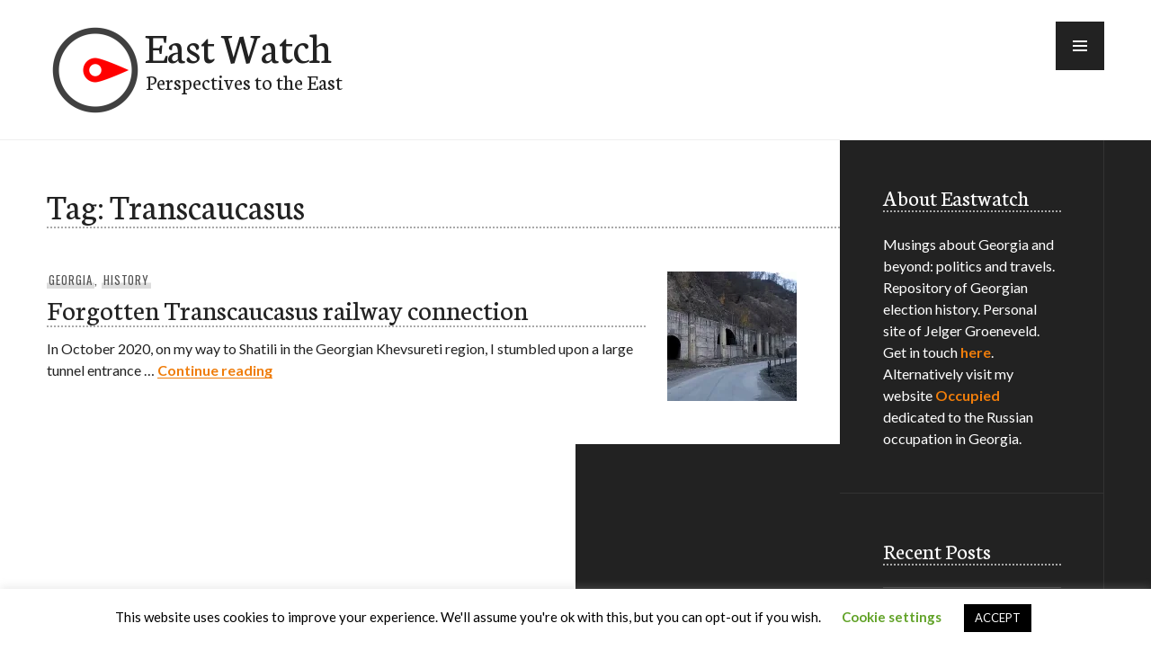

--- FILE ---
content_type: text/html; charset=UTF-8
request_url: https://www.eastwatch.eu/tag/transcaucasus/
body_size: 13041
content:
<!DOCTYPE html>
<html lang="en-US" prefix="og: http://ogp.me/ns# fb: http://ogp.me/ns/fb#">
<head>
<meta charset="UTF-8">
<meta name="viewport" content="width=device-width, initial-scale=1">
<link rel="profile" href="http://gmpg.org/xfn/11">
<link rel="pingback" href="https://www.eastwatch.eu/xmlrpc.php">

<title>Transcaucasus &#8211; East Watch</title>
<meta name='robots' content='max-image-preview:large' />
	<style>img:is([sizes="auto" i], [sizes^="auto," i]) { contain-intrinsic-size: 3000px 1500px }</style>
	<link rel='dns-prefetch' href='//stats.wp.com' />
<link rel='dns-prefetch' href='//fonts.googleapis.com' />
<link rel='dns-prefetch' href='//v0.wordpress.com' />
<link rel='dns-prefetch' href='//jetpack.wordpress.com' />
<link rel='dns-prefetch' href='//s0.wp.com' />
<link rel='dns-prefetch' href='//public-api.wordpress.com' />
<link rel='dns-prefetch' href='//0.gravatar.com' />
<link rel='dns-prefetch' href='//1.gravatar.com' />
<link rel='dns-prefetch' href='//2.gravatar.com' />
<link rel='dns-prefetch' href='//widgets.wp.com' />
<link rel='preconnect' href='//i0.wp.com' />
<link rel='preconnect' href='//c0.wp.com' />
<link rel="alternate" type="application/rss+xml" title="East Watch &raquo; Feed" href="https://www.eastwatch.eu/feed/" />
<link rel="alternate" type="application/rss+xml" title="East Watch &raquo; Comments Feed" href="https://www.eastwatch.eu/comments/feed/" />
<link rel="alternate" type="application/rss+xml" title="East Watch &raquo; Transcaucasus Tag Feed" href="https://www.eastwatch.eu/tag/transcaucasus/feed/" />
<script type="text/javascript">
/* <![CDATA[ */
window._wpemojiSettings = {"baseUrl":"https:\/\/s.w.org\/images\/core\/emoji\/16.0.1\/72x72\/","ext":".png","svgUrl":"https:\/\/s.w.org\/images\/core\/emoji\/16.0.1\/svg\/","svgExt":".svg","source":{"concatemoji":"https:\/\/www.eastwatch.eu\/wp-includes\/js\/wp-emoji-release.min.js?ver=6.8.3"}};
/*! This file is auto-generated */
!function(s,n){var o,i,e;function c(e){try{var t={supportTests:e,timestamp:(new Date).valueOf()};sessionStorage.setItem(o,JSON.stringify(t))}catch(e){}}function p(e,t,n){e.clearRect(0,0,e.canvas.width,e.canvas.height),e.fillText(t,0,0);var t=new Uint32Array(e.getImageData(0,0,e.canvas.width,e.canvas.height).data),a=(e.clearRect(0,0,e.canvas.width,e.canvas.height),e.fillText(n,0,0),new Uint32Array(e.getImageData(0,0,e.canvas.width,e.canvas.height).data));return t.every(function(e,t){return e===a[t]})}function u(e,t){e.clearRect(0,0,e.canvas.width,e.canvas.height),e.fillText(t,0,0);for(var n=e.getImageData(16,16,1,1),a=0;a<n.data.length;a++)if(0!==n.data[a])return!1;return!0}function f(e,t,n,a){switch(t){case"flag":return n(e,"\ud83c\udff3\ufe0f\u200d\u26a7\ufe0f","\ud83c\udff3\ufe0f\u200b\u26a7\ufe0f")?!1:!n(e,"\ud83c\udde8\ud83c\uddf6","\ud83c\udde8\u200b\ud83c\uddf6")&&!n(e,"\ud83c\udff4\udb40\udc67\udb40\udc62\udb40\udc65\udb40\udc6e\udb40\udc67\udb40\udc7f","\ud83c\udff4\u200b\udb40\udc67\u200b\udb40\udc62\u200b\udb40\udc65\u200b\udb40\udc6e\u200b\udb40\udc67\u200b\udb40\udc7f");case"emoji":return!a(e,"\ud83e\udedf")}return!1}function g(e,t,n,a){var r="undefined"!=typeof WorkerGlobalScope&&self instanceof WorkerGlobalScope?new OffscreenCanvas(300,150):s.createElement("canvas"),o=r.getContext("2d",{willReadFrequently:!0}),i=(o.textBaseline="top",o.font="600 32px Arial",{});return e.forEach(function(e){i[e]=t(o,e,n,a)}),i}function t(e){var t=s.createElement("script");t.src=e,t.defer=!0,s.head.appendChild(t)}"undefined"!=typeof Promise&&(o="wpEmojiSettingsSupports",i=["flag","emoji"],n.supports={everything:!0,everythingExceptFlag:!0},e=new Promise(function(e){s.addEventListener("DOMContentLoaded",e,{once:!0})}),new Promise(function(t){var n=function(){try{var e=JSON.parse(sessionStorage.getItem(o));if("object"==typeof e&&"number"==typeof e.timestamp&&(new Date).valueOf()<e.timestamp+604800&&"object"==typeof e.supportTests)return e.supportTests}catch(e){}return null}();if(!n){if("undefined"!=typeof Worker&&"undefined"!=typeof OffscreenCanvas&&"undefined"!=typeof URL&&URL.createObjectURL&&"undefined"!=typeof Blob)try{var e="postMessage("+g.toString()+"("+[JSON.stringify(i),f.toString(),p.toString(),u.toString()].join(",")+"));",a=new Blob([e],{type:"text/javascript"}),r=new Worker(URL.createObjectURL(a),{name:"wpTestEmojiSupports"});return void(r.onmessage=function(e){c(n=e.data),r.terminate(),t(n)})}catch(e){}c(n=g(i,f,p,u))}t(n)}).then(function(e){for(var t in e)n.supports[t]=e[t],n.supports.everything=n.supports.everything&&n.supports[t],"flag"!==t&&(n.supports.everythingExceptFlag=n.supports.everythingExceptFlag&&n.supports[t]);n.supports.everythingExceptFlag=n.supports.everythingExceptFlag&&!n.supports.flag,n.DOMReady=!1,n.readyCallback=function(){n.DOMReady=!0}}).then(function(){return e}).then(function(){var e;n.supports.everything||(n.readyCallback(),(e=n.source||{}).concatemoji?t(e.concatemoji):e.wpemoji&&e.twemoji&&(t(e.twemoji),t(e.wpemoji)))}))}((window,document),window._wpemojiSettings);
/* ]]> */
</script>
<style id='wp-emoji-styles-inline-css' type='text/css'>

	img.wp-smiley, img.emoji {
		display: inline !important;
		border: none !important;
		box-shadow: none !important;
		height: 1em !important;
		width: 1em !important;
		margin: 0 0.07em !important;
		vertical-align: -0.1em !important;
		background: none !important;
		padding: 0 !important;
	}
</style>
<link rel='stylesheet' id='wp-block-library-css' href='https://c0.wp.com/c/6.8.3/wp-includes/css/dist/block-library/style.min.css' type='text/css' media='all' />
<style id='classic-theme-styles-inline-css' type='text/css'>
/*! This file is auto-generated */
.wp-block-button__link{color:#fff;background-color:#32373c;border-radius:9999px;box-shadow:none;text-decoration:none;padding:calc(.667em + 2px) calc(1.333em + 2px);font-size:1.125em}.wp-block-file__button{background:#32373c;color:#fff;text-decoration:none}
</style>
<style id='safe-svg-svg-icon-style-inline-css' type='text/css'>
.safe-svg-cover{text-align:center}.safe-svg-cover .safe-svg-inside{display:inline-block;max-width:100%}.safe-svg-cover svg{fill:currentColor;height:100%;max-height:100%;max-width:100%;width:100%}

</style>
<link rel='stylesheet' id='mediaelement-css' href='https://c0.wp.com/c/6.8.3/wp-includes/js/mediaelement/mediaelementplayer-legacy.min.css' type='text/css' media='all' />
<link rel='stylesheet' id='wp-mediaelement-css' href='https://c0.wp.com/c/6.8.3/wp-includes/js/mediaelement/wp-mediaelement.min.css' type='text/css' media='all' />
<style id='jetpack-sharing-buttons-style-inline-css' type='text/css'>
.jetpack-sharing-buttons__services-list{display:flex;flex-direction:row;flex-wrap:wrap;gap:0;list-style-type:none;margin:5px;padding:0}.jetpack-sharing-buttons__services-list.has-small-icon-size{font-size:12px}.jetpack-sharing-buttons__services-list.has-normal-icon-size{font-size:16px}.jetpack-sharing-buttons__services-list.has-large-icon-size{font-size:24px}.jetpack-sharing-buttons__services-list.has-huge-icon-size{font-size:36px}@media print{.jetpack-sharing-buttons__services-list{display:none!important}}.editor-styles-wrapper .wp-block-jetpack-sharing-buttons{gap:0;padding-inline-start:0}ul.jetpack-sharing-buttons__services-list.has-background{padding:1.25em 2.375em}
</style>
<style id='global-styles-inline-css' type='text/css'>
:root{--wp--preset--aspect-ratio--square: 1;--wp--preset--aspect-ratio--4-3: 4/3;--wp--preset--aspect-ratio--3-4: 3/4;--wp--preset--aspect-ratio--3-2: 3/2;--wp--preset--aspect-ratio--2-3: 2/3;--wp--preset--aspect-ratio--16-9: 16/9;--wp--preset--aspect-ratio--9-16: 9/16;--wp--preset--color--black: #000000;--wp--preset--color--cyan-bluish-gray: #abb8c3;--wp--preset--color--white: #ffffff;--wp--preset--color--pale-pink: #f78da7;--wp--preset--color--vivid-red: #cf2e2e;--wp--preset--color--luminous-vivid-orange: #ff6900;--wp--preset--color--luminous-vivid-amber: #fcb900;--wp--preset--color--light-green-cyan: #7bdcb5;--wp--preset--color--vivid-green-cyan: #00d084;--wp--preset--color--pale-cyan-blue: #8ed1fc;--wp--preset--color--vivid-cyan-blue: #0693e3;--wp--preset--color--vivid-purple: #9b51e0;--wp--preset--gradient--vivid-cyan-blue-to-vivid-purple: linear-gradient(135deg,rgba(6,147,227,1) 0%,rgb(155,81,224) 100%);--wp--preset--gradient--light-green-cyan-to-vivid-green-cyan: linear-gradient(135deg,rgb(122,220,180) 0%,rgb(0,208,130) 100%);--wp--preset--gradient--luminous-vivid-amber-to-luminous-vivid-orange: linear-gradient(135deg,rgba(252,185,0,1) 0%,rgba(255,105,0,1) 100%);--wp--preset--gradient--luminous-vivid-orange-to-vivid-red: linear-gradient(135deg,rgba(255,105,0,1) 0%,rgb(207,46,46) 100%);--wp--preset--gradient--very-light-gray-to-cyan-bluish-gray: linear-gradient(135deg,rgb(238,238,238) 0%,rgb(169,184,195) 100%);--wp--preset--gradient--cool-to-warm-spectrum: linear-gradient(135deg,rgb(74,234,220) 0%,rgb(151,120,209) 20%,rgb(207,42,186) 40%,rgb(238,44,130) 60%,rgb(251,105,98) 80%,rgb(254,248,76) 100%);--wp--preset--gradient--blush-light-purple: linear-gradient(135deg,rgb(255,206,236) 0%,rgb(152,150,240) 100%);--wp--preset--gradient--blush-bordeaux: linear-gradient(135deg,rgb(254,205,165) 0%,rgb(254,45,45) 50%,rgb(107,0,62) 100%);--wp--preset--gradient--luminous-dusk: linear-gradient(135deg,rgb(255,203,112) 0%,rgb(199,81,192) 50%,rgb(65,88,208) 100%);--wp--preset--gradient--pale-ocean: linear-gradient(135deg,rgb(255,245,203) 0%,rgb(182,227,212) 50%,rgb(51,167,181) 100%);--wp--preset--gradient--electric-grass: linear-gradient(135deg,rgb(202,248,128) 0%,rgb(113,206,126) 100%);--wp--preset--gradient--midnight: linear-gradient(135deg,rgb(2,3,129) 0%,rgb(40,116,252) 100%);--wp--preset--font-size--small: 13px;--wp--preset--font-size--medium: 20px;--wp--preset--font-size--large: 36px;--wp--preset--font-size--x-large: 42px;--wp--preset--spacing--20: 0.44rem;--wp--preset--spacing--30: 0.67rem;--wp--preset--spacing--40: 1rem;--wp--preset--spacing--50: 1.5rem;--wp--preset--spacing--60: 2.25rem;--wp--preset--spacing--70: 3.38rem;--wp--preset--spacing--80: 5.06rem;--wp--preset--shadow--natural: 6px 6px 9px rgba(0, 0, 0, 0.2);--wp--preset--shadow--deep: 12px 12px 50px rgba(0, 0, 0, 0.4);--wp--preset--shadow--sharp: 6px 6px 0px rgba(0, 0, 0, 0.2);--wp--preset--shadow--outlined: 6px 6px 0px -3px rgba(255, 255, 255, 1), 6px 6px rgba(0, 0, 0, 1);--wp--preset--shadow--crisp: 6px 6px 0px rgba(0, 0, 0, 1);}:where(.is-layout-flex){gap: 0.5em;}:where(.is-layout-grid){gap: 0.5em;}body .is-layout-flex{display: flex;}.is-layout-flex{flex-wrap: wrap;align-items: center;}.is-layout-flex > :is(*, div){margin: 0;}body .is-layout-grid{display: grid;}.is-layout-grid > :is(*, div){margin: 0;}:where(.wp-block-columns.is-layout-flex){gap: 2em;}:where(.wp-block-columns.is-layout-grid){gap: 2em;}:where(.wp-block-post-template.is-layout-flex){gap: 1.25em;}:where(.wp-block-post-template.is-layout-grid){gap: 1.25em;}.has-black-color{color: var(--wp--preset--color--black) !important;}.has-cyan-bluish-gray-color{color: var(--wp--preset--color--cyan-bluish-gray) !important;}.has-white-color{color: var(--wp--preset--color--white) !important;}.has-pale-pink-color{color: var(--wp--preset--color--pale-pink) !important;}.has-vivid-red-color{color: var(--wp--preset--color--vivid-red) !important;}.has-luminous-vivid-orange-color{color: var(--wp--preset--color--luminous-vivid-orange) !important;}.has-luminous-vivid-amber-color{color: var(--wp--preset--color--luminous-vivid-amber) !important;}.has-light-green-cyan-color{color: var(--wp--preset--color--light-green-cyan) !important;}.has-vivid-green-cyan-color{color: var(--wp--preset--color--vivid-green-cyan) !important;}.has-pale-cyan-blue-color{color: var(--wp--preset--color--pale-cyan-blue) !important;}.has-vivid-cyan-blue-color{color: var(--wp--preset--color--vivid-cyan-blue) !important;}.has-vivid-purple-color{color: var(--wp--preset--color--vivid-purple) !important;}.has-black-background-color{background-color: var(--wp--preset--color--black) !important;}.has-cyan-bluish-gray-background-color{background-color: var(--wp--preset--color--cyan-bluish-gray) !important;}.has-white-background-color{background-color: var(--wp--preset--color--white) !important;}.has-pale-pink-background-color{background-color: var(--wp--preset--color--pale-pink) !important;}.has-vivid-red-background-color{background-color: var(--wp--preset--color--vivid-red) !important;}.has-luminous-vivid-orange-background-color{background-color: var(--wp--preset--color--luminous-vivid-orange) !important;}.has-luminous-vivid-amber-background-color{background-color: var(--wp--preset--color--luminous-vivid-amber) !important;}.has-light-green-cyan-background-color{background-color: var(--wp--preset--color--light-green-cyan) !important;}.has-vivid-green-cyan-background-color{background-color: var(--wp--preset--color--vivid-green-cyan) !important;}.has-pale-cyan-blue-background-color{background-color: var(--wp--preset--color--pale-cyan-blue) !important;}.has-vivid-cyan-blue-background-color{background-color: var(--wp--preset--color--vivid-cyan-blue) !important;}.has-vivid-purple-background-color{background-color: var(--wp--preset--color--vivid-purple) !important;}.has-black-border-color{border-color: var(--wp--preset--color--black) !important;}.has-cyan-bluish-gray-border-color{border-color: var(--wp--preset--color--cyan-bluish-gray) !important;}.has-white-border-color{border-color: var(--wp--preset--color--white) !important;}.has-pale-pink-border-color{border-color: var(--wp--preset--color--pale-pink) !important;}.has-vivid-red-border-color{border-color: var(--wp--preset--color--vivid-red) !important;}.has-luminous-vivid-orange-border-color{border-color: var(--wp--preset--color--luminous-vivid-orange) !important;}.has-luminous-vivid-amber-border-color{border-color: var(--wp--preset--color--luminous-vivid-amber) !important;}.has-light-green-cyan-border-color{border-color: var(--wp--preset--color--light-green-cyan) !important;}.has-vivid-green-cyan-border-color{border-color: var(--wp--preset--color--vivid-green-cyan) !important;}.has-pale-cyan-blue-border-color{border-color: var(--wp--preset--color--pale-cyan-blue) !important;}.has-vivid-cyan-blue-border-color{border-color: var(--wp--preset--color--vivid-cyan-blue) !important;}.has-vivid-purple-border-color{border-color: var(--wp--preset--color--vivid-purple) !important;}.has-vivid-cyan-blue-to-vivid-purple-gradient-background{background: var(--wp--preset--gradient--vivid-cyan-blue-to-vivid-purple) !important;}.has-light-green-cyan-to-vivid-green-cyan-gradient-background{background: var(--wp--preset--gradient--light-green-cyan-to-vivid-green-cyan) !important;}.has-luminous-vivid-amber-to-luminous-vivid-orange-gradient-background{background: var(--wp--preset--gradient--luminous-vivid-amber-to-luminous-vivid-orange) !important;}.has-luminous-vivid-orange-to-vivid-red-gradient-background{background: var(--wp--preset--gradient--luminous-vivid-orange-to-vivid-red) !important;}.has-very-light-gray-to-cyan-bluish-gray-gradient-background{background: var(--wp--preset--gradient--very-light-gray-to-cyan-bluish-gray) !important;}.has-cool-to-warm-spectrum-gradient-background{background: var(--wp--preset--gradient--cool-to-warm-spectrum) !important;}.has-blush-light-purple-gradient-background{background: var(--wp--preset--gradient--blush-light-purple) !important;}.has-blush-bordeaux-gradient-background{background: var(--wp--preset--gradient--blush-bordeaux) !important;}.has-luminous-dusk-gradient-background{background: var(--wp--preset--gradient--luminous-dusk) !important;}.has-pale-ocean-gradient-background{background: var(--wp--preset--gradient--pale-ocean) !important;}.has-electric-grass-gradient-background{background: var(--wp--preset--gradient--electric-grass) !important;}.has-midnight-gradient-background{background: var(--wp--preset--gradient--midnight) !important;}.has-small-font-size{font-size: var(--wp--preset--font-size--small) !important;}.has-medium-font-size{font-size: var(--wp--preset--font-size--medium) !important;}.has-large-font-size{font-size: var(--wp--preset--font-size--large) !important;}.has-x-large-font-size{font-size: var(--wp--preset--font-size--x-large) !important;}
:where(.wp-block-post-template.is-layout-flex){gap: 1.25em;}:where(.wp-block-post-template.is-layout-grid){gap: 1.25em;}
:where(.wp-block-columns.is-layout-flex){gap: 2em;}:where(.wp-block-columns.is-layout-grid){gap: 2em;}
:root :where(.wp-block-pullquote){font-size: 1.5em;line-height: 1.6;}
</style>
<link rel='stylesheet' id='cookie-law-info-css' href='https://www.eastwatch.eu/wp-content/plugins/cookie-law-info/legacy/public/css/cookie-law-info-public.css?ver=3.3.9.1' type='text/css' media='all' />
<link rel='stylesheet' id='cookie-law-info-gdpr-css' href='https://www.eastwatch.eu/wp-content/plugins/cookie-law-info/legacy/public/css/cookie-law-info-gdpr.css?ver=3.3.9.1' type='text/css' media='all' />
<link rel='stylesheet' id='genericons-css' href='https://c0.wp.com/p/jetpack/15.4/_inc/genericons/genericons/genericons.css' type='text/css' media='all' />
<link rel='stylesheet' id='publication-menucon-css' href='https://www.eastwatch.eu/wp-content/themes/publication/fonts/menucon/menucon.css?ver=20150609' type='text/css' media='all' />
<link crossorigin="anonymous" rel='stylesheet' id='publication-lato-neuton-css' href='https://fonts.googleapis.com/css?family=Lato%3A400%2C700%2C400italic%2C700italic%7CNeuton%3A400%2C700%2C400italic%2C700italic&#038;subset=latin%2Clatin-ext&#038;ver=6.8.3' type='text/css' media='all' />
<link crossorigin="anonymous" rel='stylesheet' id='publication-oswald-inconsolata-css' href='https://fonts.googleapis.com/css?family=Oswald%3A300%2C400%2C700%7CInconsolata%3A400%2C700&#038;subset=latin%2Clatin-ext&#038;ver=6.8.3' type='text/css' media='all' />
<link rel='stylesheet' id='publication-style-css' href='https://www.eastwatch.eu/wp-content/themes/publication/style.css?ver=6.8.3' type='text/css' media='all' />
<style id='publication-style-inline-css' type='text/css'>
.hero { background-image: url(https://i0.wp.com/www.eastwatch.eu/wp-content/uploads/2020/11/TransCaucasusRailwayTunnel_entrance.jpg?resize=1645%2C864&#038;ssl=1); }
</style>
<link rel='stylesheet' id='jetpack_likes-css' href='https://c0.wp.com/p/jetpack/15.4/modules/likes/style.css' type='text/css' media='all' />
<script type="text/javascript" src="https://c0.wp.com/c/6.8.3/wp-includes/js/jquery/jquery.min.js" id="jquery-core-js"></script>
<script type="text/javascript" src="https://c0.wp.com/c/6.8.3/wp-includes/js/jquery/jquery-migrate.min.js" id="jquery-migrate-js"></script>
<script type="text/javascript" id="cookie-law-info-js-extra">
/* <![CDATA[ */
var Cli_Data = {"nn_cookie_ids":[],"cookielist":[],"non_necessary_cookies":[],"ccpaEnabled":"","ccpaRegionBased":"","ccpaBarEnabled":"","strictlyEnabled":["necessary","obligatoire"],"ccpaType":"gdpr","js_blocking":"","custom_integration":"","triggerDomRefresh":"","secure_cookies":""};
var cli_cookiebar_settings = {"animate_speed_hide":"500","animate_speed_show":"500","background":"#FFF","border":"#b1a6a6c2","border_on":"","button_1_button_colour":"#000","button_1_button_hover":"#000000","button_1_link_colour":"#fff","button_1_as_button":"1","button_1_new_win":"","button_2_button_colour":"#333","button_2_button_hover":"#292929","button_2_link_colour":"#444","button_2_as_button":"","button_2_hidebar":"","button_3_button_colour":"#000","button_3_button_hover":"#000000","button_3_link_colour":"#fff","button_3_as_button":"1","button_3_new_win":"","button_4_button_colour":"#000","button_4_button_hover":"#000000","button_4_link_colour":"#62a329","button_4_as_button":"","button_7_button_colour":"#61a229","button_7_button_hover":"#4e8221","button_7_link_colour":"#fff","button_7_as_button":"1","button_7_new_win":"","font_family":"inherit","header_fix":"","notify_animate_hide":"1","notify_animate_show":"","notify_div_id":"#cookie-law-info-bar","notify_position_horizontal":"right","notify_position_vertical":"bottom","scroll_close":"","scroll_close_reload":"","accept_close_reload":"","reject_close_reload":"","showagain_tab":"1","showagain_background":"#fff","showagain_border":"#000","showagain_div_id":"#cookie-law-info-again","showagain_x_position":"100px","text":"#000","show_once_yn":"","show_once":"10000","logging_on":"","as_popup":"","popup_overlay":"1","bar_heading_text":"","cookie_bar_as":"banner","popup_showagain_position":"bottom-right","widget_position":"left"};
var log_object = {"ajax_url":"https:\/\/www.eastwatch.eu\/wp-admin\/admin-ajax.php"};
/* ]]> */
</script>
<script type="text/javascript" src="https://www.eastwatch.eu/wp-content/plugins/cookie-law-info/legacy/public/js/cookie-law-info-public.js?ver=3.3.9.1" id="cookie-law-info-js"></script>
<link rel="https://api.w.org/" href="https://www.eastwatch.eu/wp-json/" /><link rel="alternate" title="JSON" type="application/json" href="https://www.eastwatch.eu/wp-json/wp/v2/tags/61" /><link rel="EditURI" type="application/rsd+xml" title="RSD" href="https://www.eastwatch.eu/xmlrpc.php?rsd" />
<meta name="generator" content="WordPress 6.8.3" />
<style>
		#category-posts-2-internal ul {padding: 0;}
#category-posts-2-internal .cat-post-item img {max-width: initial; max-height: initial; margin: initial;}
#category-posts-2-internal .cat-post-author {margin-bottom: 0;}
#category-posts-2-internal .cat-post-thumbnail {margin: 5px 10px 5px 0;}
#category-posts-2-internal .cat-post-item:before {content: ""; clear: both;}
#category-posts-2-internal .cat-post-excerpt-more {display: inline-block;}
#category-posts-2-internal .cat-post-item {list-style: none; margin: 3px 0 10px; padding: 3px 0;}
#category-posts-2-internal .cat-post-current .cat-post-title {font-weight: bold; text-transform: uppercase;}
#category-posts-2-internal [class*=cat-post-tax] {font-size: 0.85em;}
#category-posts-2-internal [class*=cat-post-tax] * {display:inline-block;}
#category-posts-2-internal .cat-post-item:after {content: ""; display: table;	clear: both;}
#category-posts-2-internal .cat-post-item .cat-post-title {overflow: hidden;text-overflow: ellipsis;white-space: initial;display: -webkit-box;-webkit-line-clamp: 2;-webkit-box-orient: vertical;padding-bottom: 0 !important;}
#category-posts-2-internal .cat-post-item:after {content: ""; display: table;	clear: both;}
#category-posts-2-internal .cat-post-thumbnail {display:block; float:left; margin:5px 10px 5px 0;}
#category-posts-2-internal .cat-post-crop {overflow:hidden;display:block;}
#category-posts-2-internal p {margin:5px 0 0 0}
#category-posts-2-internal li > div {margin:5px 0 0 0; clear:both;}
#category-posts-2-internal .dashicons {vertical-align:middle;}
</style>
			<style>img#wpstats{display:none}</style>
		<!-- This code is added by Analytify (8.0.1) https://analytify.io/ !-->
						<script async src="https://www.googletagmanager.com/gtag/js?id=G-YGVN68K9VP"></script>
			<script>
			window.dataLayer = window.dataLayer || [];
			function gtag(){dataLayer.push(arguments);}
			gtag('js', new Date());

			const configuration = {"anonymize_ip":"false","forceSSL":"true","allow_display_features":"false","debug_mode":true};
			const gaID = 'G-YGVN68K9VP';

			
			gtag('config', gaID, configuration);

			
			</script>

			<!-- This code is added by Analytify (8.0.1) !--><!-- There is no amphtml version available for this URL. --><link rel="icon" href="https://i0.wp.com/www.eastwatch.eu/wp-content/uploads/2019/01/cropped-compass_east-1.png?fit=32%2C32&#038;ssl=1" sizes="32x32" />
<link rel="icon" href="https://i0.wp.com/www.eastwatch.eu/wp-content/uploads/2019/01/cropped-compass_east-1.png?fit=192%2C192&#038;ssl=1" sizes="192x192" />
<link rel="apple-touch-icon" href="https://i0.wp.com/www.eastwatch.eu/wp-content/uploads/2019/01/cropped-compass_east-1.png?fit=180%2C180&#038;ssl=1" />
<meta name="msapplication-TileImage" content="https://i0.wp.com/www.eastwatch.eu/wp-content/uploads/2019/01/cropped-compass_east-1.png?fit=270%2C270&#038;ssl=1" />

    <!-- START - Open Graph and Twitter Card Tags 3.3.8 -->
     <!-- Facebook Open Graph -->
      <meta property="og:locale" content="en_US"/>
      <meta property="og:site_name" content="East Watch"/>
      <meta property="og:title" content="Transcaucasus"/>
      <meta property="og:url" content="https://www.eastwatch.eu/tag/transcaucasus/"/>
      <meta property="og:type" content="article"/>
      <meta property="og:description" content="Perspectives to the East"/>
      <meta property="og:image" content="https://www.eastwatch.eu/wp-content/plugins/wonderm00ns-simple-facebook-open-graph-tags/fbimg.php?is_home=0&amp;is_front_page=0&amp;object_type=term&amp;post_id=&amp;taxonomy=post_tag&amp;object_id=61&amp;img=https%253A%252F%252Fwww.eastwatch.eu%252Fwp-content%252Fuploads%252F2021%252F03%252FEastwatch.jpg"/>
      <meta property="og:image:url" content="https://www.eastwatch.eu/wp-content/plugins/wonderm00ns-simple-facebook-open-graph-tags/fbimg.php?is_home=0&amp;is_front_page=0&amp;object_type=term&amp;post_id=&amp;taxonomy=post_tag&amp;object_id=61&amp;img=https%253A%252F%252Fwww.eastwatch.eu%252Fwp-content%252Fuploads%252F2021%252F03%252FEastwatch.jpg"/>
      <meta property="og:image:secure_url" content="https://www.eastwatch.eu/wp-content/plugins/wonderm00ns-simple-facebook-open-graph-tags/fbimg.php?is_home=0&amp;is_front_page=0&amp;object_type=term&amp;post_id=&amp;taxonomy=post_tag&amp;object_id=61&amp;img=https%253A%252F%252Fwww.eastwatch.eu%252Fwp-content%252Fuploads%252F2021%252F03%252FEastwatch.jpg"/>
    <meta property="og:image:width" content="1200"/>
                            <meta property="og:image:height" content="630"/>
                         <!-- Google+ / Schema.org -->
     <!-- Twitter Cards -->
      <meta name="twitter:title" content="Transcaucasus"/>
      <meta name="twitter:url" content="https://www.eastwatch.eu/tag/transcaucasus/"/>
      <meta name="twitter:description" content="Perspectives to the East"/>
      <meta name="twitter:image" content="https://www.eastwatch.eu/wp-content/plugins/wonderm00ns-simple-facebook-open-graph-tags/fbimg.php?is_home=0&amp;is_front_page=0&amp;object_type=term&amp;post_id=&amp;taxonomy=post_tag&amp;object_id=61&amp;img=https%253A%252F%252Fwww.eastwatch.eu%252Fwp-content%252Fuploads%252F2021%252F03%252FEastwatch.jpg"/>
      <meta name="twitter:card" content="summary_large_image"/>
      <meta name="twitter:site" content="@jelger_"/>
     <!-- SEO -->
     <!-- Misc. tags -->
     <!-- is_tag | image overlay -->
    <!-- END - Open Graph and Twitter Card Tags 3.3.8 -->
        
    </head>

<body class="archive tag tag-transcaucasus tag-61 wp-custom-logo wp-theme-publication">
	<a class="skip-link screen-reader-text" href="#content">Skip to content</a>

	<div id="body-wrapper" class="body-wrapper">
		<div id="page" class="hfeed site">
			<header id="masthead" class="site-header" role="banner">
				<div class="site-header-inner">
					<div class="site-branding">
						<a href="https://www.eastwatch.eu/" class="site-logo-link" rel="home" itemprop="url"><img width="108" height="108" src="https://i0.wp.com/www.eastwatch.eu/wp-content/uploads/2019/01/compass_east.png?fit=108%2C108&amp;ssl=1" class="site-logo attachment-publication-logo" alt="East Watch" data-size="publication-logo" itemprop="logo" decoding="async" srcset="https://i0.wp.com/www.eastwatch.eu/wp-content/uploads/2019/01/compass_east.png?w=512&amp;ssl=1 512w, https://i0.wp.com/www.eastwatch.eu/wp-content/uploads/2019/01/compass_east.png?resize=150%2C150&amp;ssl=1 150w, https://i0.wp.com/www.eastwatch.eu/wp-content/uploads/2019/01/compass_east.png?resize=300%2C300&amp;ssl=1 300w, https://i0.wp.com/www.eastwatch.eu/wp-content/uploads/2019/01/compass_east.png?resize=144%2C144&amp;ssl=1 144w, https://i0.wp.com/www.eastwatch.eu/wp-content/uploads/2019/01/compass_east.png?resize=108%2C108&amp;ssl=1 108w" sizes="(max-width: 108px) 100vw, 108px" data-attachment-id="5" data-permalink="https://www.eastwatch.eu/compass_east/" data-orig-file="https://i0.wp.com/www.eastwatch.eu/wp-content/uploads/2019/01/compass_east.png?fit=512%2C512&amp;ssl=1" data-orig-size="512,512" data-comments-opened="1" data-image-meta="{&quot;aperture&quot;:&quot;0&quot;,&quot;credit&quot;:&quot;&quot;,&quot;camera&quot;:&quot;&quot;,&quot;caption&quot;:&quot;&quot;,&quot;created_timestamp&quot;:&quot;0&quot;,&quot;copyright&quot;:&quot;&quot;,&quot;focal_length&quot;:&quot;0&quot;,&quot;iso&quot;:&quot;0&quot;,&quot;shutter_speed&quot;:&quot;0&quot;,&quot;title&quot;:&quot;&quot;,&quot;orientation&quot;:&quot;0&quot;}" data-image-title="East Watch" data-image-description="&lt;p&gt;East Watch&lt;/p&gt;
" data-image-caption="&lt;p&gt;East Watch&lt;/p&gt;
" data-medium-file="https://i0.wp.com/www.eastwatch.eu/wp-content/uploads/2019/01/compass_east.png?fit=300%2C300&amp;ssl=1" data-large-file="https://i0.wp.com/www.eastwatch.eu/wp-content/uploads/2019/01/compass_east.png?fit=512%2C512&amp;ssl=1" /></a>
													<p class="site-title"><a href="https://www.eastwatch.eu/" rel="home">East Watch</a></p>
						
													<p class="site-description">Perspectives to the East</p>
											</div><!-- .site-branding -->
				</div><!-- .site-header-inner -->
			</header><!-- #masthead -->

							<button class="menu-toggle" aria-controls="slide-menu" aria-expanded="false"><span class="screen-reader-text">Menu</span></button>

				<div id="slide-menu" class="slide-menu">
					<div class="slide-wrapper">
													<nav id="site-navigation" class="main-navigation" role="navigation">
								<h2 class="screen-reader-text">Primary Navigation</h2>
								<div class="menu-wrapper"><ul id="primary-menu" class="menu"><li id="menu-item-1785" class="menu-item menu-item-type-taxonomy menu-item-object-category menu-item-1785"><a href="https://www.eastwatch.eu/category/georgia/elections/">Elections</a></li>
<li id="menu-item-3520" class="menu-item menu-item-type-post_type menu-item-object-page menu-item-3520"><a href="https://www.eastwatch.eu/parliament/">Parliament of Georgia Database</a></li>
</ul></div>							</nav><!-- #site-navigation -->
						
													<nav id="site-social" class="social-navigation">
								<h2 class="screen-reader-text">Social Navigation</h2>
								<div class="menu-wrapper"><ul id="social-menu" class="menu"><li id="menu-item-16" class="menu-item menu-item-type-custom menu-item-object-custom menu-item-16"><a href="https://twitter.com/jelger_"><span class="screen-reader-text">Twitter</span></a></li>
<li id="menu-item-17" class="menu-item menu-item-type-custom menu-item-object-custom menu-item-17"><a href="https://www.flickr.com/photos/saab99/albums"><span class="screen-reader-text">Flickr</span></a></li>
<li id="menu-item-3714" class="menu-item menu-item-type-custom menu-item-object-custom menu-item-3714"><a href="https://bsky.app/profile/jelgerg.bsky.social/"><span class="screen-reader-text">Bluesky</span></a></li>
</ul></div>							</nav><!-- #site-social -->
											</div><!-- .slide-wrapper -->
					
<div id="tertiary" class="widget-area" role="complementary">
			<div class="widget-column">
			<aside id="text-2" class="widget widget_text"><h2 class="widget-title">About Eastwatch</h2>			<div class="textwidget"><p>Musings about Georgia and beyond: politics and travels. Repository of Georgian election history. Personal site of Jelger Groeneveld. Get in touch <a href="https://www.eastwatch.eu/contact/">here</a>. Alternatively visit my website <a href="https://occupied.eastwatch.eu/" target="_blank" rel="noopener">Occupied</a> dedicated to the Russian occupation in Georgia.</p>
</div>
		</aside>
		<aside id="recent-posts-2" class="widget widget_recent_entries">
		<h2 class="widget-title">Recent Posts</h2>
		<ul>
											<li>
					<a href="https://www.eastwatch.eu/2025-local-elections-of-georgia/">2025 Local Elections of Georgia</a>
											<span class="post-date">10 Sep 2025</span>
									</li>
											<li>
					<a href="https://www.eastwatch.eu/2024-elections-parliament-of-georgia/">2024 Elections Parliament of Georgia</a>
											<span class="post-date">26 Oct 2024</span>
									</li>
											<li>
					<a href="https://www.eastwatch.eu/timeline-ahead-of-the-georgian-parliamentary-elections-of-2024/">Timeline ahead of the Georgian parliamentary elections of 2024</a>
											<span class="post-date">26 Oct 2024</span>
									</li>
											<li>
					<a href="https://www.eastwatch.eu/the-first-georgian-female-mps-eleonora-ter-parsegova-makhviladze/">The first Georgian female MPs: Eleonora Ter-Parsegova-Makhviladze</a>
											<span class="post-date">20 Jan 2024</span>
									</li>
											<li>
					<a href="https://www.eastwatch.eu/we-need-to-talk-about-budapest-and-tbilisi/">We need to talk about Budapest and Tbilisi</a>
											<span class="post-date">29 Jun 2023</span>
									</li>
					</ul>

		</aside><aside id="category-posts-2" class="widget cat-post-widget"><h2 class="widget-title">Election Repository</h2><ul id="category-posts-2-internal" class="category-posts-internal">
<li class='cat-post-item'><div><a class="cat-post-title" href="https://www.eastwatch.eu/2020-elections-parliament-of-georgia/" rel="bookmark">2020 Elections Parliament of Georgia</a></div></li><li class='cat-post-item'><div><a class="cat-post-title" href="https://www.eastwatch.eu/2016-elections-parliament-of-georgia/" rel="bookmark">2016 Elections Parliament of Georgia</a></div></li><li class='cat-post-item'><div><a class="cat-post-title" href="https://www.eastwatch.eu/2012-elections-parliament-of-georgia/" rel="bookmark">2012 Elections Parliament of Georgia</a></div></li><li class='cat-post-item'><div><a class="cat-post-title" href="https://www.eastwatch.eu/2008-elections-parliament-of-georgia/" rel="bookmark">2008 Elections Parliament of Georgia</a></div></li><li class='cat-post-item'><div><a class="cat-post-title" href="https://www.eastwatch.eu/1999-elections-parliament-of-georgia/" rel="bookmark">1999 Elections Parliament of Georgia</a></div></li><li class='cat-post-item'><div><a class="cat-post-title" href="https://www.eastwatch.eu/1995-elections-parliament-of-georgia/" rel="bookmark">1995 Elections Parliament of Georgia</a></div></li></ul>
</aside><aside id="linkcat-324" class="widget widget_links"><h2 class="widget-title">External Articles</h2>
	<ul class='xoxo blogroll'>
<li><a href="https://platformraam.nl/artikelen/2756-georgische-democratie-knakt" target="_blank">RAAM: Georgische democratie knakt (2025)</a></li>
<li><a href="https://platformraam.nl/artikelen/2693-in-georgie-gaan-de-verkiezingen-over-de-democratie-zelf" target="_blank">RAAM: In Georgië gaan de verkiezingen over de democratie zelf (2024)</a></li>
<li><a href="https://www.nrc.nl/nieuws/2024/05/07/voorkom-dat-eu-kandidaatlid-georgie-net-zo-autocratisch-wordt-als-rusland-a4198160" target="_blank">NRC: Voorkom dat EU-kandidaatlid Georgië net zo autocratisch wordt als Rusland</a></li>
<li><a href="https://www.nrc.nl/nieuws/2023/11/07/democratische-principes-eu-in-het-gedrang-bij-kandidaatstelling-georgie-a4180046" target="_blank">NRC: Democratische principes EU in het gedrang bij kandidaatstelling Georgië (2023)</a></li>
<li><a href="https://civil.ge/archives/555955" target="_blank">Civil.ge: Kremlin’s Silent Victory (2023)</a></li>
<li><a href="https://www.raamoprusland.nl/dossiers/kaukasus/2320-georgische-protesten-gaan-over-meer-dan-de-buitenlandse-agentwet" target="_blank">RAAM: Georgische protesten gaan over meer dan de ‘buitenlandse-agentwet’ (2023)</a></li>
<li><a href="https://civil.ge/archives/524117" target="_blank">Civil.ge: No Candidacy: EU’s Fatal Error? (2023)</a></li>
<li><a href="https://civil.ge/archives/456946" target="_blank">Civil.ge: Georgian Dream Deliberately Frustrates Western Friends (2021)</a></li>
<li><a href="https://gip.ge/publication-post/georgias-future-with-the-european-union/" target="_blank">GIP: Policy Memo &#8211; Georgia’s Future with the European Union (2021)</a></li>
<li><a href="https://civil.ge/archives/388017" target="_blank">Civil.ge: Georgian Democracy at Crossroads (2020)</a></li>
<li><a href="https://civil.ge/archives/350291" target="_blank">Civil.ge: Georgia’s Phantom Treaty (2020)</a></li>
<li><a href="https://civil.ge/archives/316489" target="_blank">Civil.ge: Dividing a country (2019)</a></li>
<li><a href="https://civil.ge/archives/316010" target="_blank">Civil.ge: When recognition is not the aim (2019)</a></li>
<li><a href="https://civil.ge/archives/313083" target="_blank">Civil.ge: Putin: Throwing sand of historic deceit (2019)</a></li>
<li><a href="https://gip.ge/what-does-the-dutch-request-to-the-european-commission-over-albania-mean-for-georgia/" target="_blank">GIP: What does the Dutch request to the European Commission over Albania mean for Georgia? (2019)</a></li>
<li><a href="https://gip.ge/wp-content/uploads/2019/06/Expert-comment-7-1.pdf" target="_blank">GIP: Expert Comment &#8211; What are the chances that the EU visa suspension mechanism will be used against Georgia? (2019)</a></li>
<li><a href="https://civil.ge/archives/250276" target="_blank">Civil.ge: Recognized occupation (2018)</a></li>
<li><a href="https://civil.ge/archives/249050" target="_blank">Civil.ge: Russo-Georgian War: Recognition (2018)</a></li>
<li><a href="https://gip.ge/facing-the-problem-of-georgian-criminality-in-the-eu/" target="_blank">GIP: Facing the Problem of Georgian Criminality in the EU (2017)</a></li>
<li><a href="https://gip.ge/georgian-dream-in-shambles/" target="_blank">GIP: Georgian Dream in Shambles (2016)</a></li>

	</ul>
</aside>
<aside id="archives-4" class="widget widget_archive"><h2 class="widget-title">Archives</h2>
			<ul>
					<li><a href='https://www.eastwatch.eu/2025/09/'>September 2025</a></li>
	<li><a href='https://www.eastwatch.eu/2024/10/'>October 2024</a></li>
	<li><a href='https://www.eastwatch.eu/2024/04/'>April 2024</a></li>
	<li><a href='https://www.eastwatch.eu/2024/03/'>March 2024</a></li>
	<li><a href='https://www.eastwatch.eu/2024/01/'>January 2024</a></li>
	<li><a href='https://www.eastwatch.eu/2023/06/'>June 2023</a></li>
	<li><a href='https://www.eastwatch.eu/2023/04/'>April 2023</a></li>
	<li><a href='https://www.eastwatch.eu/2023/02/'>February 2023</a></li>
	<li><a href='https://www.eastwatch.eu/2023/01/'>January 2023</a></li>
	<li><a href='https://www.eastwatch.eu/2022/12/'>December 2022</a></li>
	<li><a href='https://www.eastwatch.eu/2021/03/'>March 2021</a></li>
	<li><a href='https://www.eastwatch.eu/2021/01/'>January 2021</a></li>
	<li><a href='https://www.eastwatch.eu/2020/11/'>November 2020</a></li>
	<li><a href='https://www.eastwatch.eu/2020/05/'>May 2020</a></li>
	<li><a href='https://www.eastwatch.eu/2019/12/'>December 2019</a></li>
	<li><a href='https://www.eastwatch.eu/2019/07/'>July 2019</a></li>
	<li><a href='https://www.eastwatch.eu/2019/06/'>June 2019</a></li>
	<li><a href='https://www.eastwatch.eu/2019/05/'>May 2019</a></li>
	<li><a href='https://www.eastwatch.eu/2018/08/'>August 2018</a></li>
	<li><a href='https://www.eastwatch.eu/2018/06/'>June 2018</a></li>
	<li><a href='https://www.eastwatch.eu/2018/04/'>April 2018</a></li>
	<li><a href='https://www.eastwatch.eu/2017/07/'>July 2017</a></li>
	<li><a href='https://www.eastwatch.eu/2016/12/'>December 2016</a></li>
			</ul>

			</aside>		</div><!-- .widget-column -->
	
	</div><!-- #tertiary -->				</div><!-- .slide-menu -->
			
			<div id="content" class="site-content">
	<div id="primary" class="content-area">
		<main id="main" class="site-main" role="main">

		
			<header class="page-header">
				<h1 class="page-title">Tag: <span>Transcaucasus</span></h1>			</header><!-- .page-header -->

						
				
<article id="post-696" class="post-696 post type-post status-publish format-standard has-post-thumbnail hentry category-georgia category-history tag-arkhoti tag-arkhoti-valley tag-caucasus tag-georgia tag-khevsureti tag-railway tag-russian-empire tag-tbilisi tag-transcaucasus tag-vladikavkaz">
			<a class="post-thumbnail" href="https://www.eastwatch.eu/forgotten-transcaucasus-railway-connection/">
			<img width="144" height="144" src="https://i0.wp.com/www.eastwatch.eu/wp-content/uploads/2020/11/TransCaucasusRailwayTunnel_entrance.jpg?resize=144%2C144&amp;ssl=1" class="attachment-post-thumbnail size-post-thumbnail wp-post-image" alt="Forgotten Transcaucasus railway connection" decoding="async" srcset="https://i0.wp.com/www.eastwatch.eu/wp-content/uploads/2020/11/TransCaucasusRailwayTunnel_entrance.jpg?resize=150%2C150&amp;ssl=1 150w, https://i0.wp.com/www.eastwatch.eu/wp-content/uploads/2020/11/TransCaucasusRailwayTunnel_entrance.jpg?resize=144%2C144&amp;ssl=1 144w, https://i0.wp.com/www.eastwatch.eu/wp-content/uploads/2020/11/TransCaucasusRailwayTunnel_entrance.jpg?zoom=2&amp;resize=144%2C144&amp;ssl=1 288w, https://i0.wp.com/www.eastwatch.eu/wp-content/uploads/2020/11/TransCaucasusRailwayTunnel_entrance.jpg?zoom=3&amp;resize=144%2C144&amp;ssl=1 432w" sizes="(max-width: 144px) 100vw, 144px" data-attachment-id="708" data-permalink="https://www.eastwatch.eu/forgotten-transcaucasus-railway-connection/_transcaucasusrailwaytunnel_entrance/" data-orig-file="https://i0.wp.com/www.eastwatch.eu/wp-content/uploads/2020/11/TransCaucasusRailwayTunnel_entrance.jpg?fit=1645%2C864&amp;ssl=1" data-orig-size="1645,864" data-comments-opened="1" data-image-meta="{&quot;aperture&quot;:&quot;0&quot;,&quot;credit&quot;:&quot;&quot;,&quot;camera&quot;:&quot;&quot;,&quot;caption&quot;:&quot;&quot;,&quot;created_timestamp&quot;:&quot;0&quot;,&quot;copyright&quot;:&quot;&quot;,&quot;focal_length&quot;:&quot;0&quot;,&quot;iso&quot;:&quot;0&quot;,&quot;shutter_speed&quot;:&quot;0&quot;,&quot;title&quot;:&quot;&quot;,&quot;orientation&quot;:&quot;0&quot;}" data-image-title="Transcaucasus Railway Tunnel entrance along Sh26 road to Shatili, between Korsha and Ghelisvake" data-image-description="&lt;p&gt;Transcaucasus Railway Tunnel entrance along Sh26 road to Shatili, between Korsha and Ghelisvake&lt;/p&gt;
" data-image-caption="&lt;p&gt;Transcaucasus Railway Tunnel entrance along Sh26 road to Shatili, between Korsha and Ghelisvake&lt;/p&gt;
" data-medium-file="https://i0.wp.com/www.eastwatch.eu/wp-content/uploads/2020/11/TransCaucasusRailwayTunnel_entrance.jpg?fit=300%2C158&amp;ssl=1" data-large-file="https://i0.wp.com/www.eastwatch.eu/wp-content/uploads/2020/11/TransCaucasusRailwayTunnel_entrance.jpg?fit=672%2C353&amp;ssl=1" />		</a>
		<header class="entry-header">
				<div class="entry-meta">
			<span class="cat-links"><a href="https://www.eastwatch.eu/category/georgia/" rel="category tag">Georgia</a>, <a href="https://www.eastwatch.eu/category/history/" rel="category tag">History</a></span>		</div><!-- .entry-meta -->
		
		<h1 class="entry-title"><a href="https://www.eastwatch.eu/forgotten-transcaucasus-railway-connection/" rel="bookmark">Forgotten Transcaucasus railway connection</a></h1>	</header><!-- .entry-header -->

	<div class="entry-summary">
	    <p>In October 2020, on my way to Shatili in the Georgian Khevsureti region, I stumbled upon a large tunnel entrance &hellip; <a href="https://www.eastwatch.eu/forgotten-transcaucasus-railway-connection/" class="more-link">Continue reading <span class="screen-reader-text">Forgotten Transcaucasus railway connection</span></a></p>
	</div><!-- .entry-summary -->
</article><!-- #post-## -->
			
			
		
		</main><!-- #main -->
	</div><!-- #primary -->


<div id="secondary" class="widget-area" role="complementary">
			<div class="widget-column">
			<aside id="text-2" class="widget widget_text"><h2 class="widget-title">About Eastwatch</h2>			<div class="textwidget"><p>Musings about Georgia and beyond: politics and travels. Repository of Georgian election history. Personal site of Jelger Groeneveld. Get in touch <a href="https://www.eastwatch.eu/contact/">here</a>. Alternatively visit my website <a href="https://occupied.eastwatch.eu/" target="_blank" rel="noopener">Occupied</a> dedicated to the Russian occupation in Georgia.</p>
</div>
		</aside>
		<aside id="recent-posts-2" class="widget widget_recent_entries">
		<h2 class="widget-title">Recent Posts</h2>
		<ul>
											<li>
					<a href="https://www.eastwatch.eu/2025-local-elections-of-georgia/">2025 Local Elections of Georgia</a>
											<span class="post-date">10 Sep 2025</span>
									</li>
											<li>
					<a href="https://www.eastwatch.eu/2024-elections-parliament-of-georgia/">2024 Elections Parliament of Georgia</a>
											<span class="post-date">26 Oct 2024</span>
									</li>
											<li>
					<a href="https://www.eastwatch.eu/timeline-ahead-of-the-georgian-parliamentary-elections-of-2024/">Timeline ahead of the Georgian parliamentary elections of 2024</a>
											<span class="post-date">26 Oct 2024</span>
									</li>
											<li>
					<a href="https://www.eastwatch.eu/the-first-georgian-female-mps-eleonora-ter-parsegova-makhviladze/">The first Georgian female MPs: Eleonora Ter-Parsegova-Makhviladze</a>
											<span class="post-date">20 Jan 2024</span>
									</li>
											<li>
					<a href="https://www.eastwatch.eu/we-need-to-talk-about-budapest-and-tbilisi/">We need to talk about Budapest and Tbilisi</a>
											<span class="post-date">29 Jun 2023</span>
									</li>
					</ul>

		</aside><aside id="category-posts-2" class="widget cat-post-widget"><h2 class="widget-title">Election Repository</h2><ul id="category-posts-2-internal" class="category-posts-internal">
<li class='cat-post-item'><div><a class="cat-post-title" href="https://www.eastwatch.eu/2020-elections-parliament-of-georgia/" rel="bookmark">2020 Elections Parliament of Georgia</a></div></li><li class='cat-post-item'><div><a class="cat-post-title" href="https://www.eastwatch.eu/2016-elections-parliament-of-georgia/" rel="bookmark">2016 Elections Parliament of Georgia</a></div></li><li class='cat-post-item'><div><a class="cat-post-title" href="https://www.eastwatch.eu/2012-elections-parliament-of-georgia/" rel="bookmark">2012 Elections Parliament of Georgia</a></div></li><li class='cat-post-item'><div><a class="cat-post-title" href="https://www.eastwatch.eu/2008-elections-parliament-of-georgia/" rel="bookmark">2008 Elections Parliament of Georgia</a></div></li><li class='cat-post-item'><div><a class="cat-post-title" href="https://www.eastwatch.eu/1999-elections-parliament-of-georgia/" rel="bookmark">1999 Elections Parliament of Georgia</a></div></li><li class='cat-post-item'><div><a class="cat-post-title" href="https://www.eastwatch.eu/1995-elections-parliament-of-georgia/" rel="bookmark">1995 Elections Parliament of Georgia</a></div></li></ul>
</aside><aside id="linkcat-324" class="widget widget_links"><h2 class="widget-title">External Articles</h2>
	<ul class='xoxo blogroll'>
<li><a href="https://platformraam.nl/artikelen/2756-georgische-democratie-knakt" target="_blank">RAAM: Georgische democratie knakt (2025)</a></li>
<li><a href="https://platformraam.nl/artikelen/2693-in-georgie-gaan-de-verkiezingen-over-de-democratie-zelf" target="_blank">RAAM: In Georgië gaan de verkiezingen over de democratie zelf (2024)</a></li>
<li><a href="https://www.nrc.nl/nieuws/2024/05/07/voorkom-dat-eu-kandidaatlid-georgie-net-zo-autocratisch-wordt-als-rusland-a4198160" target="_blank">NRC: Voorkom dat EU-kandidaatlid Georgië net zo autocratisch wordt als Rusland</a></li>
<li><a href="https://www.nrc.nl/nieuws/2023/11/07/democratische-principes-eu-in-het-gedrang-bij-kandidaatstelling-georgie-a4180046" target="_blank">NRC: Democratische principes EU in het gedrang bij kandidaatstelling Georgië (2023)</a></li>
<li><a href="https://civil.ge/archives/555955" target="_blank">Civil.ge: Kremlin’s Silent Victory (2023)</a></li>
<li><a href="https://www.raamoprusland.nl/dossiers/kaukasus/2320-georgische-protesten-gaan-over-meer-dan-de-buitenlandse-agentwet" target="_blank">RAAM: Georgische protesten gaan over meer dan de ‘buitenlandse-agentwet’ (2023)</a></li>
<li><a href="https://civil.ge/archives/524117" target="_blank">Civil.ge: No Candidacy: EU’s Fatal Error? (2023)</a></li>
<li><a href="https://civil.ge/archives/456946" target="_blank">Civil.ge: Georgian Dream Deliberately Frustrates Western Friends (2021)</a></li>
<li><a href="https://gip.ge/publication-post/georgias-future-with-the-european-union/" target="_blank">GIP: Policy Memo &#8211; Georgia’s Future with the European Union (2021)</a></li>
<li><a href="https://civil.ge/archives/388017" target="_blank">Civil.ge: Georgian Democracy at Crossroads (2020)</a></li>
<li><a href="https://civil.ge/archives/350291" target="_blank">Civil.ge: Georgia’s Phantom Treaty (2020)</a></li>
<li><a href="https://civil.ge/archives/316489" target="_blank">Civil.ge: Dividing a country (2019)</a></li>
<li><a href="https://civil.ge/archives/316010" target="_blank">Civil.ge: When recognition is not the aim (2019)</a></li>
<li><a href="https://civil.ge/archives/313083" target="_blank">Civil.ge: Putin: Throwing sand of historic deceit (2019)</a></li>
<li><a href="https://gip.ge/what-does-the-dutch-request-to-the-european-commission-over-albania-mean-for-georgia/" target="_blank">GIP: What does the Dutch request to the European Commission over Albania mean for Georgia? (2019)</a></li>
<li><a href="https://gip.ge/wp-content/uploads/2019/06/Expert-comment-7-1.pdf" target="_blank">GIP: Expert Comment &#8211; What are the chances that the EU visa suspension mechanism will be used against Georgia? (2019)</a></li>
<li><a href="https://civil.ge/archives/250276" target="_blank">Civil.ge: Recognized occupation (2018)</a></li>
<li><a href="https://civil.ge/archives/249050" target="_blank">Civil.ge: Russo-Georgian War: Recognition (2018)</a></li>
<li><a href="https://gip.ge/facing-the-problem-of-georgian-criminality-in-the-eu/" target="_blank">GIP: Facing the Problem of Georgian Criminality in the EU (2017)</a></li>
<li><a href="https://gip.ge/georgian-dream-in-shambles/" target="_blank">GIP: Georgian Dream in Shambles (2016)</a></li>

	</ul>
</aside>
<aside id="archives-4" class="widget widget_archive"><h2 class="widget-title">Archives</h2>
			<ul>
					<li><a href='https://www.eastwatch.eu/2025/09/'>September 2025</a></li>
	<li><a href='https://www.eastwatch.eu/2024/10/'>October 2024</a></li>
	<li><a href='https://www.eastwatch.eu/2024/04/'>April 2024</a></li>
	<li><a href='https://www.eastwatch.eu/2024/03/'>March 2024</a></li>
	<li><a href='https://www.eastwatch.eu/2024/01/'>January 2024</a></li>
	<li><a href='https://www.eastwatch.eu/2023/06/'>June 2023</a></li>
	<li><a href='https://www.eastwatch.eu/2023/04/'>April 2023</a></li>
	<li><a href='https://www.eastwatch.eu/2023/02/'>February 2023</a></li>
	<li><a href='https://www.eastwatch.eu/2023/01/'>January 2023</a></li>
	<li><a href='https://www.eastwatch.eu/2022/12/'>December 2022</a></li>
	<li><a href='https://www.eastwatch.eu/2021/03/'>March 2021</a></li>
	<li><a href='https://www.eastwatch.eu/2021/01/'>January 2021</a></li>
	<li><a href='https://www.eastwatch.eu/2020/11/'>November 2020</a></li>
	<li><a href='https://www.eastwatch.eu/2020/05/'>May 2020</a></li>
	<li><a href='https://www.eastwatch.eu/2019/12/'>December 2019</a></li>
	<li><a href='https://www.eastwatch.eu/2019/07/'>July 2019</a></li>
	<li><a href='https://www.eastwatch.eu/2019/06/'>June 2019</a></li>
	<li><a href='https://www.eastwatch.eu/2019/05/'>May 2019</a></li>
	<li><a href='https://www.eastwatch.eu/2018/08/'>August 2018</a></li>
	<li><a href='https://www.eastwatch.eu/2018/06/'>June 2018</a></li>
	<li><a href='https://www.eastwatch.eu/2018/04/'>April 2018</a></li>
	<li><a href='https://www.eastwatch.eu/2017/07/'>July 2017</a></li>
	<li><a href='https://www.eastwatch.eu/2016/12/'>December 2016</a></li>
			</ul>

			</aside>		</div><!-- .widget-column -->
	
	</div><!-- #secondary -->
			</div><!-- #content -->

			<footer id="colophon" class="site-footer" role="contentinfo">
				<div class="site-info">
					©2019 - 2026 - Jelger Groeneveld - <span class="genericon genericon-wordpress sep"></span>
				</div><!-- .site-info -->
			</footer><!-- #colophon -->
		</div><!-- #page -->
	</div><!-- #body-wrapper -->

<script type="speculationrules">
{"prefetch":[{"source":"document","where":{"and":[{"href_matches":"\/*"},{"not":{"href_matches":["\/wp-*.php","\/wp-admin\/*","\/wp-content\/uploads\/*","\/wp-content\/*","\/wp-content\/plugins\/*","\/wp-content\/themes\/publication\/*","\/*\\?(.+)"]}},{"not":{"selector_matches":"a[rel~=\"nofollow\"]"}},{"not":{"selector_matches":".no-prefetch, .no-prefetch a"}}]},"eagerness":"conservative"}]}
</script>
<!--googleoff: all--><div id="cookie-law-info-bar" data-nosnippet="true"><span>This website uses cookies to improve your experience. We'll assume you're ok with this, but you can opt-out if you wish. <a role='button' class="cli_settings_button" style="margin:5px 20px 5px 20px">Cookie settings</a><a role='button' data-cli_action="accept" id="cookie_action_close_header" class="medium cli-plugin-button cli-plugin-main-button cookie_action_close_header cli_action_button wt-cli-accept-btn" style="margin:5px">ACCEPT</a></span></div><div id="cookie-law-info-again" data-nosnippet="true"><span id="cookie_hdr_showagain">Privacy &amp; Cookies Policy</span></div><div class="cli-modal" data-nosnippet="true" id="cliSettingsPopup" tabindex="-1" role="dialog" aria-labelledby="cliSettingsPopup" aria-hidden="true">
  <div class="cli-modal-dialog" role="document">
	<div class="cli-modal-content cli-bar-popup">
		  <button type="button" class="cli-modal-close" id="cliModalClose">
			<svg class="" viewBox="0 0 24 24"><path d="M19 6.41l-1.41-1.41-5.59 5.59-5.59-5.59-1.41 1.41 5.59 5.59-5.59 5.59 1.41 1.41 5.59-5.59 5.59 5.59 1.41-1.41-5.59-5.59z"></path><path d="M0 0h24v24h-24z" fill="none"></path></svg>
			<span class="wt-cli-sr-only">Close</span>
		  </button>
		  <div class="cli-modal-body">
			<div class="cli-container-fluid cli-tab-container">
	<div class="cli-row">
		<div class="cli-col-12 cli-align-items-stretch cli-px-0">
			<div class="cli-privacy-overview">
				<h4>Privacy Overview</h4>				<div class="cli-privacy-content">
					<div class="cli-privacy-content-text">This website uses cookies to improve your experience while you navigate through the website. Out of these cookies, the cookies that are categorized as necessary are stored on your browser as they are essential for the working of basic functionalities of the website. We also use third-party cookies that help us analyze and understand how you use this website. These cookies will be stored in your browser only with your consent. You also have the option to opt-out of these cookies. But opting out of some of these cookies may have an effect on your browsing experience.</div>
				</div>
				<a class="cli-privacy-readmore" aria-label="Show more" role="button" data-readmore-text="Show more" data-readless-text="Show less"></a>			</div>
		</div>
		<div class="cli-col-12 cli-align-items-stretch cli-px-0 cli-tab-section-container">
												<div class="cli-tab-section">
						<div class="cli-tab-header">
							<a role="button" tabindex="0" class="cli-nav-link cli-settings-mobile" data-target="necessary" data-toggle="cli-toggle-tab">
								Necessary							</a>
															<div class="wt-cli-necessary-checkbox">
									<input type="checkbox" class="cli-user-preference-checkbox"  id="wt-cli-checkbox-necessary" data-id="checkbox-necessary" checked="checked"  />
									<label class="form-check-label" for="wt-cli-checkbox-necessary">Necessary</label>
								</div>
								<span class="cli-necessary-caption">Always Enabled</span>
													</div>
						<div class="cli-tab-content">
							<div class="cli-tab-pane cli-fade" data-id="necessary">
								<div class="wt-cli-cookie-description">
									Necessary cookies are absolutely essential for the website to function properly. This category only includes cookies that ensures basic functionalities and security features of the website. These cookies do not store any personal information.								</div>
							</div>
						</div>
					</div>
																	<div class="cli-tab-section">
						<div class="cli-tab-header">
							<a role="button" tabindex="0" class="cli-nav-link cli-settings-mobile" data-target="non-necessary" data-toggle="cli-toggle-tab">
								Non-necessary							</a>
															<div class="cli-switch">
									<input type="checkbox" id="wt-cli-checkbox-non-necessary" class="cli-user-preference-checkbox"  data-id="checkbox-non-necessary" checked='checked' />
									<label for="wt-cli-checkbox-non-necessary" class="cli-slider" data-cli-enable="Enabled" data-cli-disable="Disabled"><span class="wt-cli-sr-only">Non-necessary</span></label>
								</div>
													</div>
						<div class="cli-tab-content">
							<div class="cli-tab-pane cli-fade" data-id="non-necessary">
								<div class="wt-cli-cookie-description">
									Any cookies that may not be particularly necessary for the website to function and is used specifically to collect user personal data via analytics, ads, other embedded contents are termed as non-necessary cookies. It is mandatory to procure user consent prior to running these cookies on your website.								</div>
							</div>
						</div>
					</div>
										</div>
	</div>
</div>
		  </div>
		  <div class="cli-modal-footer">
			<div class="wt-cli-element cli-container-fluid cli-tab-container">
				<div class="cli-row">
					<div class="cli-col-12 cli-align-items-stretch cli-px-0">
						<div class="cli-tab-footer wt-cli-privacy-overview-actions">
						
															<a id="wt-cli-privacy-save-btn" role="button" tabindex="0" data-cli-action="accept" class="wt-cli-privacy-btn cli_setting_save_button wt-cli-privacy-accept-btn cli-btn">SAVE &amp; ACCEPT</a>
													</div>
						
					</div>
				</div>
			</div>
		</div>
	</div>
  </div>
</div>
<div class="cli-modal-backdrop cli-fade cli-settings-overlay"></div>
<div class="cli-modal-backdrop cli-fade cli-popupbar-overlay"></div>
<!--googleon: all--><link rel='stylesheet' id='jetpack-responsive-videos-css' href='https://www.eastwatch.eu/wp-content/plugins/jetpack/jetpack_vendor/automattic/jetpack-classic-theme-helper/dist/responsive-videos/responsive-videos.css?minify=false&#038;ver=4fbf400e55121e7e87cb' type='text/css' media='all' />
<script type="text/javascript" id="publication-script-js-extra">
/* <![CDATA[ */
var screenReaderText = {"expand":"<span class=\"screen-reader-text\">expand child menu<\/span>","collapse":"<span class=\"screen-reader-text\">collapse child menu<\/span>"};
/* ]]> */
</script>
<script type="text/javascript" src="https://www.eastwatch.eu/wp-content/themes/publication/js/functions.js?ver=20150715" id="publication-script-js"></script>
<script type="text/javascript" src="https://www.eastwatch.eu/wp-content/themes/publication/js/navigation.js?ver=20150529" id="publication-navigation-js"></script>
<script type="text/javascript" src="https://www.eastwatch.eu/wp-content/themes/publication/js/skip-link-focus-fix.js?ver=20130115" id="publication-skip-link-focus-fix-js"></script>
<script type="text/javascript" src="https://www.eastwatch.eu/wp-content/themes/publication/js/charts.js?ver=20221215" id="charts-js"></script>
<script type="text/javascript" id="jetpack-stats-js-before">
/* <![CDATA[ */
_stq = window._stq || [];
_stq.push([ "view", {"v":"ext","blog":"156603524","post":"0","tz":"1","srv":"www.eastwatch.eu","arch_tag":"transcaucasus","arch_results":"1","j":"1:15.4"} ]);
_stq.push([ "clickTrackerInit", "156603524", "0" ]);
/* ]]> */
</script>
<script type="text/javascript" src="https://stats.wp.com/e-202604.js" id="jetpack-stats-js" defer="defer" data-wp-strategy="defer"></script>
<script type="text/javascript" src="https://c0.wp.com/c/6.8.3/wp-includes/js/dist/vendor/wp-polyfill.min.js" id="wp-polyfill-js"></script>
<script type="text/javascript" src="https://c0.wp.com/c/6.8.3/wp-includes/js/dist/hooks.min.js" id="wp-hooks-js"></script>
<script type="text/javascript" src="https://c0.wp.com/c/6.8.3/wp-includes/js/dist/i18n.min.js" id="wp-i18n-js"></script>
<script type="text/javascript" id="wp-i18n-js-after">
/* <![CDATA[ */
wp.i18n.setLocaleData( { 'text direction\u0004ltr': [ 'ltr' ] } );
/* ]]> */
</script>
<script type="text/javascript" src="https://www.eastwatch.eu/wp-content/plugins/jetpack/jetpack_vendor/automattic/jetpack-classic-theme-helper/dist/responsive-videos/responsive-videos.js?minify=false&amp;ver=4fbf400e55121e7e87cb" id="jetpack-responsive-videos-js"></script>

</body>
</html>

--- FILE ---
content_type: application/javascript
request_url: https://www.eastwatch.eu/wp-content/themes/publication/js/charts.js?ver=20221215
body_size: 1905
content:
jQuery(document).ready(function($){
	if($(".chartcontainer").length){		
	    $(".chartcontainer").each(function() {
			var pcontainer = this.id;
			Highcharts.chart(pcontainer, {
				chart: {
					type: 'item'
				},
				title: {
					text: $(this).data('title')
				},
				subtitle: {
					text: $(this).data('subtitle')
				},
				legend: {
					labelFormat: '{name} <span style="opacity: 0.4">{y}</span>'
				},
				series: [{
					name: 'Representatives',
					keys: ['name', 'y', 'color', 'label'],
					data: $(this).data('data'),
					dataLabels: {
						enabled: true,
						format: '{point.label}',
						style: {
							textOutline: '3px contrast'
						}
					},

					// Circular options
					center: ['50%', '88%'],
					size: '170%',
					startAngle: -100,
					endAngle: 100
				}],

				responsive: {
					rules: [{
						condition: {
							maxWidth: 600
						},
						chartOptions: {
							series: [{
								dataLabels: {
									distance: -30
								}
							}]
						}
					}]
				}
			});
			$('.highcharts-credits').html("Eastwatch.eu - powered by Highcharts");
			$('.highcharts-credits').attr("aria-label","Chart credits: Eastwatch.eu");
			$('.highcharts-credits').attr("x","450");
		});	
	}		
	
	if($(".pollchart2024container").length){
	    $(".pollchart2024container").each(function() {

			var pcontainer = this.id;
			Highcharts.chart(pcontainer, {
				chart: {
					type: 'spline'
				},
				title: {
					text: $(this).data('title')
				},
				subtitle: {
					text: $(this).data('subtitle')
				},
				legend: {
					layout: 'vertical',
					align: 'right',
					verticalAlign: 'middle'
				},
				tooltip: {
					crosshairs: true,
					shared: true,
					valueSuffix: '%'
				},
				xAxis: {
					categories: [
						'18-24', '25-34', '35-44', '45-54', '55-64', '65+', 'Overall'
					],
					accessibility: {
						description: 'Age category'
					}
				},
				yAxis: {
					title: {
						text: 'Support'
					},
					labels: {
						format: '{value}%'
					},
					accessibility: {
						description: 'Party support in percentage'
					}
				},
				series: [{
					name: 'Georgian Dream',
					data: [14, 22, 35, 36, 38, 46, null],
					color: '#27509c'
				}, {
					name: 'Georgian Dream',
					data: [null, null, null, null, null, null, 33],
					color: '#27509c',
					showInLegend: false,
					marker: {
						symbol: 'circle'
					}
				}, {
					name: 'Unity',
					data: [20, 22, 17, 19, 13, 21, null],
					color: '#d13529'
				}, {
					name: 'Unity',
					data: [null, null, null, null, null, null, 19],
					color: '#d13529',
					showInLegend: false,
					marker: {
						symbol: 'diamond'
					}
				}, {
					name: 'Coalition for Change',
					data: [20, 15, 9, 15, 14, 10, null],
					color: '#377149'
				}, {
					name: 'Coalition for Change',
					data: [null, null, null, null, null, null, 13],
					color: '#377149',
					showInLegend: false,
					marker: {
						symbol: 'square'
					}
				}, {
					name: 'Strong Georgia',
					data: [10, 9, 9, 13, 16, 14, null],
					color: '#fcaf13'
				}, {
					name: 'Strong Georgia',
					data: [null, null, null, null, null, null, 12],
					color: '#fcaf13',
					showInLegend: false,
					marker: {
						symbol: 'triangle'
					}
				}, {
					name: 'For Georgia',
					data: [20, 21, 14, 4, 8, 4, null],
					color: '#702f92'
				}, {
					name: 'For Georgia',
					data: [null, null, null, null, null, null, 11],
					color: '#702f92',
					showInLegend: false,
					marker: {
						symbol: 'triangle-down'
					}
				}, {
					name: 'Girchi NPC',
					data: [12, 4, 8, 1, 2, 0, null],
					color: '#00a54a'
				}, {
					name: 'Girchi NPC',
					data: [null, null, null, null, null, null, 4],
					color: '#00a54a',
					showInLegend: false,
					marker: {
						symbol: 'circle'
					}
				}, {
					name: 'Labour Party',
					data: [1, 5, 5, 6, 6, 1, null],
					color: '#e3063c'
				}, {
					name: 'Labour Party',
					data: [null, null, null, null, null, null, 4],
					color: '#e3063c',
					showInLegend: false,
					marker: {
						symbol: 'diamond'
					}
				}, {
					name: 'Patriots',
					data: [1, 0, 1, 5, 4, 4, null],
					color: 'black'
				}, {
					name: 'Patriots',
					data: [null, null, null, null, null, null, 3],
					color: 'black',
					showInLegend: false,
					marker: {
						symbol: 'square'
					}
				}],
				responsive: {
					rules: [{
						condition: {
							maxWidth: 600
						},
						chartOptions: {
							legend: {
								layout: 'horizontal',
								align: 'center',
								verticalAlign: 'bottom'
							}
						}
					}]
				}
			});
			$('.highcharts-credits').html("Eastwatch.eu - powered by Highcharts");
			$('.highcharts-credits').attr("aria-label","Chart credits: Eastwatch.eu");
			$('.highcharts-credits').attr("x","450");
		});	
	}
	
	if($(".stackedbarchart").length){	
	    $(".stackedbarchart").each(function() {
			var pcontainer = this.id;
			Highcharts.chart(pcontainer, {
    		chart: {
            type: 'bar'
        	},
				title: {
					text: $(this).data('title')
				},
				subtitle: {
					text: $(this).data('subtitle')
				},
				legend: {
					reversed: true
				},
				xAxis: {
				  categories: $(this).data('categories')
				},
				yAxis: {
					min: 0,
					title: {
						text: $(this).data('yaxistext')
					},
					visible: $(this).data('yaxisvisible')
				},
				plotOptions: {
					series: {
						stacking: $(this).data('seriesstacking'),
						dataLabels: {
							enabled: $(this).data('seriesdatalabels')
						}
					}
				},
				series: $(this).data('series')
			});
			$('.highcharts-credits').html("Eastwatch.eu - powered by Highcharts");
			$('.highcharts-credits').attr("aria-label","Chart credits: Eastwatch.eu");
			$('.highcharts-credits').attr("x","450");
		});
	}
	
	if($(".columnsoverlay").length){	
	    $(".columnsoverlay").each(function() {
			var pcontainer = this.id;
			Highcharts.chart(pcontainer, {
				chart: {
					type: 'column'
				},
				title: {
					text: $(this).data('title')
				},
				subtitle: {
					text: $(this).data('subtitle')
				},
				xAxis: {
					categories: ["2012<br>parliament","2018<br>president",
								 "2018<br>president<br>runoff",
								 "2020<br>parliament",
								 "2021<br>municipal<br>national",
								 "2021<br>municipal<br>tbilisi",
								 "2021<br>tbilisi<br>mayor",
								 "2024<br>parliament",
								]
				},
				yAxis: [{
					min: 0,
					title: {
						text: $(this).data('yaxistext')
					},
					visible: $(this).data('yaxisvisible')
				}],
				legend: {
					shadow: false
				},
				tooltip: {
					shared: true
				},
				plotOptions: {
					column: {
						grouping: false,
						shadow: false,
						borderWidth: $(this).data('columnborderwidth')
					}
				},
				series: [
				{
				  name: "Edison",
				  color: "#7e9acf",
				  data: [51, 40, 55, 46, 46, 41, 44, 41],
				  tooltip: {
					valuePrefix: "",
					valueSuffix: "%",
				  },
				  pointPadding: 0.1,
				  pointPlacement: -0.2,
				},
				{
				  name: "CEC",
				  color: "#27509c",
				  data: [54, 39, 60, 48, 47, 40, 45, 54],
				  tooltip: {
					valuePrefix: "",
					valueSuffix: "%",
				  },
				  pointPadding: 0.3,
				  pointPlacement: -0.2,
				},
			  ],
			});
			$('.highcharts-credits').html("Eastwatch.eu - powered by Highcharts");
			$('.highcharts-credits').attr("aria-label","Chart credits: Eastwatch.eu");
			$('.highcharts-credits').attr("x","450");
		});
	}	   

	if($(".voteabroad2024").length){	
	    $(".voteabroad2024").each(function() {
			var pcontainer = this.id;
			Highcharts.chart(pcontainer, {
				chart: {
					type: 'column'
				},
				title: {
					text: $(this).data('title')
				},
				subtitle: {
					text: $(this).data('subtitle')
				},
				accessibility: {
					announceNewData: {
						enabled: true
					}
				},
				xAxis: {
					type: 'category'
				},
				yAxis: {
					title: {
						text: 'Vote percentage'
					}

				},
				legend: {
					enabled: false
				},
				plotOptions: {
					series: {
						borderWidth: 0,
						dataLabels: {
							enabled: true,
							format: '{point.y:.1f}%'
						}
					}
				},

				tooltip: {
					headerFormat: '<span style="font-size:11px">{series.name}</span><br>',
					pointFormat: '<span style="color:{point.color}">{point.name}</span>: ' +
						'<b>{point.y:.2f}%</b> of total<br/>'
				},

				series: [
					{
						name: 'Parties',
						colorByPoint: true,
						data: [
							{
								name: 'Coalition for Change',
								y: 33.20,
								color: '#377149'
							},
							{
								name: 'Unity-National Movement',
								y: 18.71,
								color: '#e4012e'
							},
							{
								name: 'Strong Georgia',
								y: 16.60,
								color: '#ffd400'                   
							},
							{
								name: 'Georgian Dream',
								y: 11.46,
								color: '#27509c'                    
							},
							{
								name: 'Gakharia for Georgia',
								y: 10.28,
								color: '#4b2a75'
							},
							{
								name: 'Girchi-NPC',
								y: 4.48,
								color: '#00a54a'
							},
							{
								name: 'Other parties',
								y: 5.27,
								color: 'grey'
							}
						]
					}
				]
			});
			$('.highcharts-credits').html("Eastwatch.eu - powered by Highcharts");
			$('.highcharts-credits').attr("aria-label","Chart credits: Eastwatch.eu");
			$('.highcharts-credits').attr("x","450");
		});
	}

	if($(".columncontainer").length){	
		$(".columncontainer").each(function() {
			var pcontainer = this.id;
			Highcharts.chart(pcontainer, {
				chart: {
					type: 'column'
				},
				title: {
					text: $(this).data('title')
				},
				subtitle: {
					text: $(this).data('subtitle')
				},
				legend: {
					labelFormat: '{name} <span style="opacity: 0.4">{y}</span>'	
				},
				xAxis: {
					type: 'category'
				},
				yAxis: {
					min: 0,
					title: {
						text: 'Vote percentage'
					}
				},
				plotOptions: {
					column: {
						pointPadding: 0.2,
						borderWidth: 0
					}
				},
				series: [{
					name: 'Vote share',
					keys: ['name', 'y', 'color', 'label'],
					colorByPoint: true,
					data: $(this).data('data'),
					dataLabels: {
						enabled: true,
						format: '{point.label}',
						style: {
							textOutline: '3px contrast'
						}
					},
				}]
			});
			$('.highcharts-credits').html("Eastwatch.eu - powered by Highcharts");
			$('.highcharts-credits').attr("aria-label","Chart credits: Eastwatch.eu");
			$('.highcharts-credits').attr("x","450");
		});	
	}	
});
